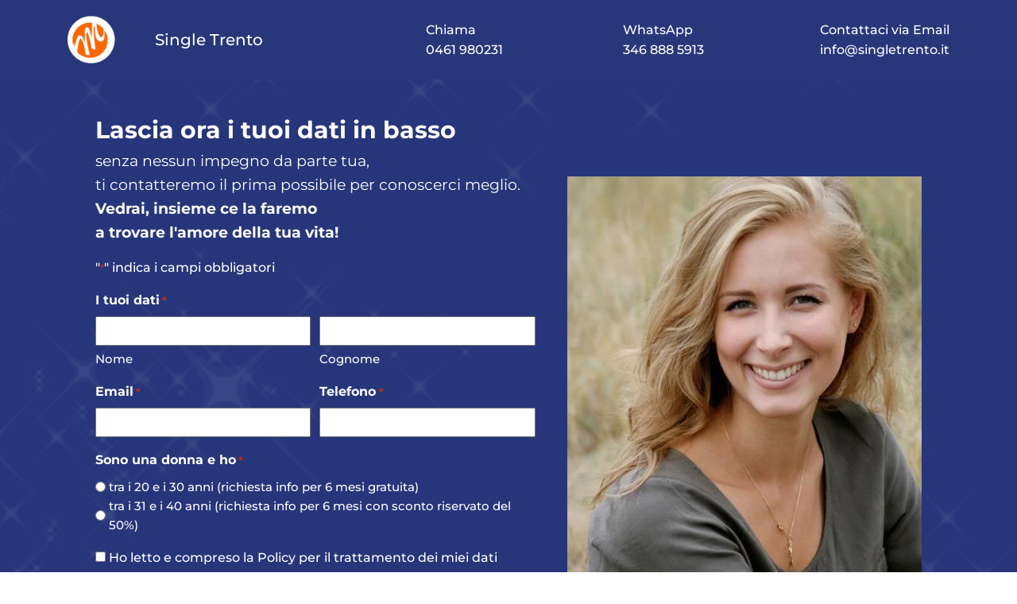

--- FILE ---
content_type: text/css; charset=utf-8
request_url: https://singletrento.it/wp-content/cache/min/1/wp-content/uploads/oxygen/css/228.css?ver=1767876192
body_size: 806
content:
#section-2-228>.ct-section-inner-wrap{max-width:100%;padding-top:0;padding-bottom:0}#section-2-228{background-color:#28377a}#section-20-228>.ct-section-inner-wrap{padding-top:20px;padding-bottom:20px}#section-20-228{background-image:linear-gradient(rgba(40,55,122,.92),rgba(40,55,122,.92)),url(https://singletrento.it/wp-content/uploads/2023/02/stelle.png);background-color:#28377a}#section-40-228>.ct-section-inner-wrap{padding-top:20px;padding-bottom:20px;align-items:center}#section-40-228{background-color:#f05d5c;text-align:left}#section-63-228>.ct-section-inner-wrap{padding-top:20px;padding-bottom:20px;align-items:center}#section-63-228{text-align:left;background-color:#f05d5c}@media (max-width:479px){#section-41-228>.ct-section-inner-wrap{padding-top:20px;padding-bottom:20px;padding-left:5px}}#div_block-4-228{width:40%;text-align:left;flex-direction:row;display:flex;align-items:center}#div_block-5-228{width:20%;justify-content:center}#div_block-6-228{width:20%;justify-content:center}#div_block-7-228{width:20%;justify-content:center}#div_block-22-228{width:55%;justify-content:center}#div_block-23-228{width:45%;justify-content:center}#div_block-43-228{width:60%}#div_block-44-228{width:40%;gap:10px}@media (max-width:991px){#div_block-4-228{align-items:center;justify-content:center;text-align:left}}@media (max-width:991px){#div_block-5-228{display:none}}@media (max-width:991px){#div_block-6-228{display:none}}@media (max-width:991px){#div_block-7-228{display:none}}@media (max-width:991px){#div_block-22-228{text-align:left;align-items:center}}@media (max-width:991px){#div_block-23-228{text-align:left;align-items:center}}@media (max-width:991px){#div_block-43-228{text-align:left;align-items:center}}@media (max-width:991px){#div_block-44-228{text-align:left;align-items:center}}@media (max-width:479px){#div_block-4-228{text-align:center;flex-direction:column;display:flex}}@media (max-width:991px){#new_columns-3-228>.ct-div-block{width:100%!important}}@media (max-width:991px){#new_columns-21-228>.ct-div-block{width:100%!important}}@media (max-width:991px){#new_columns-42-228>.ct-div-block{width:100%!important}}#headline-45-228{color:#fff}#headline-85-228{color:#fff;font-size:19px;font-weight:400}#headline-74-228{color:#fff}#headline-25-228{color:#f05d5c}#headline-29-228{color:#f05d5c;margin-top:40px}#headline-36-228{color:#f05d5c;margin-top:40px}@media (max-width:767px){#headline-45-228{font-size:20px}}@media (max-width:767px){#headline-52-228{font-size:20px}}@media (max-width:479px){#headline-45-228{text-align:center}}@media (max-width:479px){#headline-25-228{font-size:24px}}@media (max-width:479px){#headline-29-228{font-size:24px}}@media (max-width:479px){#headline-36-228{font-size:20px}}#text_block-26-228{color:#000;font-size:20px}#text_block-33-228{color:#000;font-size:20px}#text_block-38-228{color:#000;font-size:42px;font-weight:700}#text_block-93-228{font-size:14px}#text_block-65-228{text-align:center;color:#fff}@media (max-width:767px){#text_block-38-228{font-size:30px}}@media (max-width:479px){#text_block-26-228{font-size:18px;text-align:center}}@media (max-width:479px){#text_block-33-228{font-size:18px;text-align:center}}@media (max-width:479px){#text_block-38-228{font-size:20px}}#text_block-9-228{color:#fff;font-size:20px;font-weight:500}@media (max-width:479px){#text_block-9-228{font-size:16px}}@media (max-width:991px){#link-17-228{text-align:center;align-items:flex-end}}@media (max-width:767px){#link-17-228{text-align:right;align-items:center}}@media (max-width:479px){#link-17-228{display:flex;text-align:center}}#image-8-228{width:40%}@media (max-width:991px){#image-24-228{width:60%}}#shortcode-67-228{color:#fff}